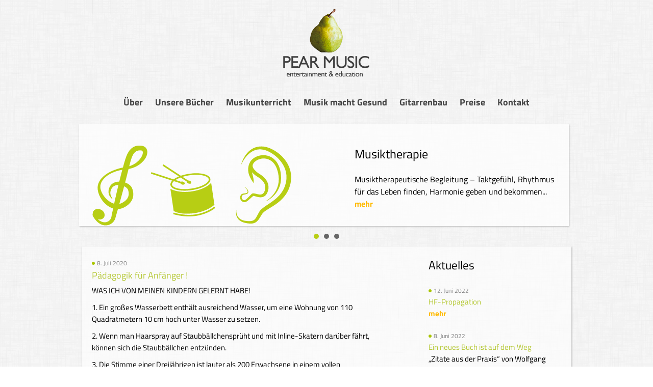

--- FILE ---
content_type: text/html; charset=UTF-8
request_url: https://www.pear-music.com/paedagogik-fuer-anfaenger/
body_size: 37258
content:
<!DOCTYPE html>
<html lang="de">
<head>
<meta charset="UTF-8">
<meta name="viewport" content="width=device-width, initial-scale=1">
<title>Pädagogik für Anfänger ! &#8211; Pear Music Wahlstedt</title>
<meta name='robots' content='max-image-preview:large' />
<link rel="alternate" type="application/rss+xml" title="Pear Music Wahlstedt &raquo; Pädagogik für Anfänger !-Kommentar-Feed" href="https://www.pear-music.com/paedagogik-fuer-anfaenger/feed/" />
		<script type="text/javascript">
			var ajaxurl = 'https://www.pear-music.com/wp-admin/admin-ajax.php';
		</script>
		<script type="text/javascript">
window._wpemojiSettings = {"baseUrl":"https:\/\/s.w.org\/images\/core\/emoji\/14.0.0\/72x72\/","ext":".png","svgUrl":"https:\/\/s.w.org\/images\/core\/emoji\/14.0.0\/svg\/","svgExt":".svg","source":{"concatemoji":"https:\/\/www.pear-music.com\/wp-includes\/js\/wp-emoji-release.min.js"}};
/*! This file is auto-generated */
!function(e,a,t){var n,r,o,i=a.createElement("canvas"),p=i.getContext&&i.getContext("2d");function s(e,t){var a=String.fromCharCode,e=(p.clearRect(0,0,i.width,i.height),p.fillText(a.apply(this,e),0,0),i.toDataURL());return p.clearRect(0,0,i.width,i.height),p.fillText(a.apply(this,t),0,0),e===i.toDataURL()}function c(e){var t=a.createElement("script");t.src=e,t.defer=t.type="text/javascript",a.getElementsByTagName("head")[0].appendChild(t)}for(o=Array("flag","emoji"),t.supports={everything:!0,everythingExceptFlag:!0},r=0;r<o.length;r++)t.supports[o[r]]=function(e){if(p&&p.fillText)switch(p.textBaseline="top",p.font="600 32px Arial",e){case"flag":return s([127987,65039,8205,9895,65039],[127987,65039,8203,9895,65039])?!1:!s([55356,56826,55356,56819],[55356,56826,8203,55356,56819])&&!s([55356,57332,56128,56423,56128,56418,56128,56421,56128,56430,56128,56423,56128,56447],[55356,57332,8203,56128,56423,8203,56128,56418,8203,56128,56421,8203,56128,56430,8203,56128,56423,8203,56128,56447]);case"emoji":return!s([129777,127995,8205,129778,127999],[129777,127995,8203,129778,127999])}return!1}(o[r]),t.supports.everything=t.supports.everything&&t.supports[o[r]],"flag"!==o[r]&&(t.supports.everythingExceptFlag=t.supports.everythingExceptFlag&&t.supports[o[r]]);t.supports.everythingExceptFlag=t.supports.everythingExceptFlag&&!t.supports.flag,t.DOMReady=!1,t.readyCallback=function(){t.DOMReady=!0},t.supports.everything||(n=function(){t.readyCallback()},a.addEventListener?(a.addEventListener("DOMContentLoaded",n,!1),e.addEventListener("load",n,!1)):(e.attachEvent("onload",n),a.attachEvent("onreadystatechange",function(){"complete"===a.readyState&&t.readyCallback()})),(e=t.source||{}).concatemoji?c(e.concatemoji):e.wpemoji&&e.twemoji&&(c(e.twemoji),c(e.wpemoji)))}(window,document,window._wpemojiSettings);
</script>
<style type="text/css">
img.wp-smiley,
img.emoji {
	display: inline !important;
	border: none !important;
	box-shadow: none !important;
	height: 1em !important;
	width: 1em !important;
	margin: 0 0.07em !important;
	vertical-align: -0.1em !important;
	background: none !important;
	padding: 0 !important;
}
</style>
	<link rel='stylesheet' id='wp-block-library-css' href='https://www.pear-music.com/wp-includes/css/dist/block-library/style.min.css' type='text/css' media='all' />
<link rel='stylesheet' id='classic-theme-styles-css' href='https://www.pear-music.com/wp-includes/css/classic-themes.min.css' type='text/css' media='all' />
<style id='global-styles-inline-css' type='text/css'>
body{--wp--preset--color--black: #000000;--wp--preset--color--cyan-bluish-gray: #abb8c3;--wp--preset--color--white: #ffffff;--wp--preset--color--pale-pink: #f78da7;--wp--preset--color--vivid-red: #cf2e2e;--wp--preset--color--luminous-vivid-orange: #ff6900;--wp--preset--color--luminous-vivid-amber: #fcb900;--wp--preset--color--light-green-cyan: #7bdcb5;--wp--preset--color--vivid-green-cyan: #00d084;--wp--preset--color--pale-cyan-blue: #8ed1fc;--wp--preset--color--vivid-cyan-blue: #0693e3;--wp--preset--color--vivid-purple: #9b51e0;--wp--preset--gradient--vivid-cyan-blue-to-vivid-purple: linear-gradient(135deg,rgba(6,147,227,1) 0%,rgb(155,81,224) 100%);--wp--preset--gradient--light-green-cyan-to-vivid-green-cyan: linear-gradient(135deg,rgb(122,220,180) 0%,rgb(0,208,130) 100%);--wp--preset--gradient--luminous-vivid-amber-to-luminous-vivid-orange: linear-gradient(135deg,rgba(252,185,0,1) 0%,rgba(255,105,0,1) 100%);--wp--preset--gradient--luminous-vivid-orange-to-vivid-red: linear-gradient(135deg,rgba(255,105,0,1) 0%,rgb(207,46,46) 100%);--wp--preset--gradient--very-light-gray-to-cyan-bluish-gray: linear-gradient(135deg,rgb(238,238,238) 0%,rgb(169,184,195) 100%);--wp--preset--gradient--cool-to-warm-spectrum: linear-gradient(135deg,rgb(74,234,220) 0%,rgb(151,120,209) 20%,rgb(207,42,186) 40%,rgb(238,44,130) 60%,rgb(251,105,98) 80%,rgb(254,248,76) 100%);--wp--preset--gradient--blush-light-purple: linear-gradient(135deg,rgb(255,206,236) 0%,rgb(152,150,240) 100%);--wp--preset--gradient--blush-bordeaux: linear-gradient(135deg,rgb(254,205,165) 0%,rgb(254,45,45) 50%,rgb(107,0,62) 100%);--wp--preset--gradient--luminous-dusk: linear-gradient(135deg,rgb(255,203,112) 0%,rgb(199,81,192) 50%,rgb(65,88,208) 100%);--wp--preset--gradient--pale-ocean: linear-gradient(135deg,rgb(255,245,203) 0%,rgb(182,227,212) 50%,rgb(51,167,181) 100%);--wp--preset--gradient--electric-grass: linear-gradient(135deg,rgb(202,248,128) 0%,rgb(113,206,126) 100%);--wp--preset--gradient--midnight: linear-gradient(135deg,rgb(2,3,129) 0%,rgb(40,116,252) 100%);--wp--preset--duotone--dark-grayscale: url('#wp-duotone-dark-grayscale');--wp--preset--duotone--grayscale: url('#wp-duotone-grayscale');--wp--preset--duotone--purple-yellow: url('#wp-duotone-purple-yellow');--wp--preset--duotone--blue-red: url('#wp-duotone-blue-red');--wp--preset--duotone--midnight: url('#wp-duotone-midnight');--wp--preset--duotone--magenta-yellow: url('#wp-duotone-magenta-yellow');--wp--preset--duotone--purple-green: url('#wp-duotone-purple-green');--wp--preset--duotone--blue-orange: url('#wp-duotone-blue-orange');--wp--preset--font-size--small: 13px;--wp--preset--font-size--medium: 20px;--wp--preset--font-size--large: 36px;--wp--preset--font-size--x-large: 42px;--wp--preset--spacing--20: 0.44rem;--wp--preset--spacing--30: 0.67rem;--wp--preset--spacing--40: 1rem;--wp--preset--spacing--50: 1.5rem;--wp--preset--spacing--60: 2.25rem;--wp--preset--spacing--70: 3.38rem;--wp--preset--spacing--80: 5.06rem;}:where(.is-layout-flex){gap: 0.5em;}body .is-layout-flow > .alignleft{float: left;margin-inline-start: 0;margin-inline-end: 2em;}body .is-layout-flow > .alignright{float: right;margin-inline-start: 2em;margin-inline-end: 0;}body .is-layout-flow > .aligncenter{margin-left: auto !important;margin-right: auto !important;}body .is-layout-constrained > .alignleft{float: left;margin-inline-start: 0;margin-inline-end: 2em;}body .is-layout-constrained > .alignright{float: right;margin-inline-start: 2em;margin-inline-end: 0;}body .is-layout-constrained > .aligncenter{margin-left: auto !important;margin-right: auto !important;}body .is-layout-constrained > :where(:not(.alignleft):not(.alignright):not(.alignfull)){max-width: var(--wp--style--global--content-size);margin-left: auto !important;margin-right: auto !important;}body .is-layout-constrained > .alignwide{max-width: var(--wp--style--global--wide-size);}body .is-layout-flex{display: flex;}body .is-layout-flex{flex-wrap: wrap;align-items: center;}body .is-layout-flex > *{margin: 0;}:where(.wp-block-columns.is-layout-flex){gap: 2em;}.has-black-color{color: var(--wp--preset--color--black) !important;}.has-cyan-bluish-gray-color{color: var(--wp--preset--color--cyan-bluish-gray) !important;}.has-white-color{color: var(--wp--preset--color--white) !important;}.has-pale-pink-color{color: var(--wp--preset--color--pale-pink) !important;}.has-vivid-red-color{color: var(--wp--preset--color--vivid-red) !important;}.has-luminous-vivid-orange-color{color: var(--wp--preset--color--luminous-vivid-orange) !important;}.has-luminous-vivid-amber-color{color: var(--wp--preset--color--luminous-vivid-amber) !important;}.has-light-green-cyan-color{color: var(--wp--preset--color--light-green-cyan) !important;}.has-vivid-green-cyan-color{color: var(--wp--preset--color--vivid-green-cyan) !important;}.has-pale-cyan-blue-color{color: var(--wp--preset--color--pale-cyan-blue) !important;}.has-vivid-cyan-blue-color{color: var(--wp--preset--color--vivid-cyan-blue) !important;}.has-vivid-purple-color{color: var(--wp--preset--color--vivid-purple) !important;}.has-black-background-color{background-color: var(--wp--preset--color--black) !important;}.has-cyan-bluish-gray-background-color{background-color: var(--wp--preset--color--cyan-bluish-gray) !important;}.has-white-background-color{background-color: var(--wp--preset--color--white) !important;}.has-pale-pink-background-color{background-color: var(--wp--preset--color--pale-pink) !important;}.has-vivid-red-background-color{background-color: var(--wp--preset--color--vivid-red) !important;}.has-luminous-vivid-orange-background-color{background-color: var(--wp--preset--color--luminous-vivid-orange) !important;}.has-luminous-vivid-amber-background-color{background-color: var(--wp--preset--color--luminous-vivid-amber) !important;}.has-light-green-cyan-background-color{background-color: var(--wp--preset--color--light-green-cyan) !important;}.has-vivid-green-cyan-background-color{background-color: var(--wp--preset--color--vivid-green-cyan) !important;}.has-pale-cyan-blue-background-color{background-color: var(--wp--preset--color--pale-cyan-blue) !important;}.has-vivid-cyan-blue-background-color{background-color: var(--wp--preset--color--vivid-cyan-blue) !important;}.has-vivid-purple-background-color{background-color: var(--wp--preset--color--vivid-purple) !important;}.has-black-border-color{border-color: var(--wp--preset--color--black) !important;}.has-cyan-bluish-gray-border-color{border-color: var(--wp--preset--color--cyan-bluish-gray) !important;}.has-white-border-color{border-color: var(--wp--preset--color--white) !important;}.has-pale-pink-border-color{border-color: var(--wp--preset--color--pale-pink) !important;}.has-vivid-red-border-color{border-color: var(--wp--preset--color--vivid-red) !important;}.has-luminous-vivid-orange-border-color{border-color: var(--wp--preset--color--luminous-vivid-orange) !important;}.has-luminous-vivid-amber-border-color{border-color: var(--wp--preset--color--luminous-vivid-amber) !important;}.has-light-green-cyan-border-color{border-color: var(--wp--preset--color--light-green-cyan) !important;}.has-vivid-green-cyan-border-color{border-color: var(--wp--preset--color--vivid-green-cyan) !important;}.has-pale-cyan-blue-border-color{border-color: var(--wp--preset--color--pale-cyan-blue) !important;}.has-vivid-cyan-blue-border-color{border-color: var(--wp--preset--color--vivid-cyan-blue) !important;}.has-vivid-purple-border-color{border-color: var(--wp--preset--color--vivid-purple) !important;}.has-vivid-cyan-blue-to-vivid-purple-gradient-background{background: var(--wp--preset--gradient--vivid-cyan-blue-to-vivid-purple) !important;}.has-light-green-cyan-to-vivid-green-cyan-gradient-background{background: var(--wp--preset--gradient--light-green-cyan-to-vivid-green-cyan) !important;}.has-luminous-vivid-amber-to-luminous-vivid-orange-gradient-background{background: var(--wp--preset--gradient--luminous-vivid-amber-to-luminous-vivid-orange) !important;}.has-luminous-vivid-orange-to-vivid-red-gradient-background{background: var(--wp--preset--gradient--luminous-vivid-orange-to-vivid-red) !important;}.has-very-light-gray-to-cyan-bluish-gray-gradient-background{background: var(--wp--preset--gradient--very-light-gray-to-cyan-bluish-gray) !important;}.has-cool-to-warm-spectrum-gradient-background{background: var(--wp--preset--gradient--cool-to-warm-spectrum) !important;}.has-blush-light-purple-gradient-background{background: var(--wp--preset--gradient--blush-light-purple) !important;}.has-blush-bordeaux-gradient-background{background: var(--wp--preset--gradient--blush-bordeaux) !important;}.has-luminous-dusk-gradient-background{background: var(--wp--preset--gradient--luminous-dusk) !important;}.has-pale-ocean-gradient-background{background: var(--wp--preset--gradient--pale-ocean) !important;}.has-electric-grass-gradient-background{background: var(--wp--preset--gradient--electric-grass) !important;}.has-midnight-gradient-background{background: var(--wp--preset--gradient--midnight) !important;}.has-small-font-size{font-size: var(--wp--preset--font-size--small) !important;}.has-medium-font-size{font-size: var(--wp--preset--font-size--medium) !important;}.has-large-font-size{font-size: var(--wp--preset--font-size--large) !important;}.has-x-large-font-size{font-size: var(--wp--preset--font-size--x-large) !important;}
.wp-block-navigation a:where(:not(.wp-element-button)){color: inherit;}
:where(.wp-block-columns.is-layout-flex){gap: 2em;}
.wp-block-pullquote{font-size: 1.5em;line-height: 1.6;}
</style>
<link rel='stylesheet' id='wp-blog-designer-fontawesome-stylesheets-css' href='https://www.pear-music.com/wp-content/plugins/blog-designer//admin/css/fontawesome-all.min.css' type='text/css' media='all' />
<link rel='stylesheet' id='wp-blog-designer-css-stylesheets-css' href='https://www.pear-music.com/wp-content/plugins/blog-designer/public/css/designer_css.css' type='text/css' media='all' />
<link rel='stylesheet' id='contact-form-7-css' href='https://www.pear-music.com/wp-content/plugins/contact-form-7/includes/css/styles.css' type='text/css' media='all' />
<link rel='stylesheet' id='fancybox-for-wp-css' href='https://www.pear-music.com/wp-content/plugins/fancybox-for-wordpress/assets/css/fancybox.css' type='text/css' media='all' />
<link rel='stylesheet' id='wpa-css-css' href='https://www.pear-music.com/wp-content/plugins/honeypot/includes/css/wpa.css' type='text/css' media='all' />
<link rel='stylesheet' id='video-embed-privacy-css' href='https://www.pear-music.com/wp-content/plugins/video-embed-privacy/video-embed-privacy.css' type='text/css' media='all' />
<link rel='stylesheet' id='stylesheet-css' href='https://www.pear-music.com/wp-content/themes/pear-music/style.css' type='text/css' media='all' />
<link rel='stylesheet' id='wp-pagenavi-css' href='https://www.pear-music.com/wp-content/plugins/wp-pagenavi/pagenavi-css.css' type='text/css' media='all' />
<link rel='stylesheet' id='tablepress-default-css' href='https://www.pear-music.com/wp-content/tablepress-combined.min.css' type='text/css' media='all' />
<script type='text/javascript' src='https://www.pear-music.com/wp-includes/js/jquery/jquery.min.js' id='jquery-core-js'></script>
<script type='text/javascript' src='https://www.pear-music.com/wp-includes/js/jquery/jquery-migrate.min.js' id='jquery-migrate-js'></script>
<script type='text/javascript' src='https://www.pear-music.com/wp-includes/js/imagesloaded.min.js' id='imagesloaded-js'></script>
<script type='text/javascript' src='https://www.pear-music.com/wp-includes/js/masonry.min.js' id='masonry-js'></script>
<script type='text/javascript' src='https://www.pear-music.com/wp-content/plugins/blog-designer/public/js/ticker.min.js' id='ticker-js'></script>
<script type='text/javascript' src='https://www.pear-music.com/wp-content/plugins/blog-designer/public/js/designer.js' id='wp-blog-designer-script-js'></script>
<script type='text/javascript' src='https://www.pear-music.com/wp-content/plugins/fancybox-for-wordpress/assets/js/purify.min.js' id='purify-js'></script>
<script type='text/javascript' src='https://www.pear-music.com/wp-content/plugins/fancybox-for-wordpress/assets/js/jquery.fancybox.js' id='fancybox-for-wp-js'></script>
<script type='text/javascript' id='image-watermark-no-right-click-js-before'>
var iwArgsNoRightClick = {"rightclick":"Y","draganddrop":"Y","devtools":"Y","enableToast":"Y","toastMessage":"This content is protected"};
</script>
<script type='text/javascript' src='https://www.pear-music.com/wp-content/plugins/image-watermark/js/no-right-click.js' id='image-watermark-no-right-click-js'></script>
<link rel="https://api.w.org/" href="https://www.pear-music.com/wp-json/" /><link rel="alternate" type="application/json" href="https://www.pear-music.com/wp-json/wp/v2/posts/2590" /><link rel="EditURI" type="application/rsd+xml" title="RSD" href="https://www.pear-music.com/xmlrpc.php?rsd" />
<link rel="wlwmanifest" type="application/wlwmanifest+xml" href="https://www.pear-music.com/wp-includes/wlwmanifest.xml" />

<link rel="canonical" href="https://www.pear-music.com/paedagogik-fuer-anfaenger/" />
<link rel='shortlink' href='https://www.pear-music.com/?p=2590' />
<link rel="alternate" type="application/json+oembed" href="https://www.pear-music.com/wp-json/oembed/1.0/embed?url=https%3A%2F%2Fwww.pear-music.com%2Fpaedagogik-fuer-anfaenger%2F" />
<link rel="alternate" type="text/xml+oembed" href="https://www.pear-music.com/wp-json/oembed/1.0/embed?url=https%3A%2F%2Fwww.pear-music.com%2Fpaedagogik-fuer-anfaenger%2F&#038;format=xml" />

<!-- Fancybox for WordPress v3.3.7 -->
<style type="text/css">
	.fancybox-slide--image .fancybox-content{background-color: #FFFFFF}div.fancybox-caption{display:none !important;}
	
	img.fancybox-image{border-width:10px;border-color:#FFFFFF;border-style:solid;}
	div.fancybox-bg{background-color:rgba(102,102,102,0.3);opacity:1 !important;}div.fancybox-content{border-color:#FFFFFF}
	div#fancybox-title{background-color:#FFFFFF}
	div.fancybox-content{background-color:#FFFFFF}
	div#fancybox-title-inside{color:#333333}
	
	
	
	div.fancybox-caption p.caption-title{display:inline-block}
	div.fancybox-caption p.caption-title{font-size:14px}
	div.fancybox-caption p.caption-title{color:#333333}
	div.fancybox-caption {color:#333333}div.fancybox-caption p.caption-title {background:#fff; width:auto;padding:10px 30px;}div.fancybox-content p.caption-title{color:#333333;margin: 0;padding: 5px 0;}body.fancybox-active .fancybox-container .fancybox-stage .fancybox-content .fancybox-close-small{display:block;}
</style><script type="text/javascript">
	jQuery(function () {

		var mobileOnly = false;
		
		if (mobileOnly) {
			return;
		}

		jQuery.fn.getTitle = function () { // Copy the title of every IMG tag and add it to its parent A so that fancybox can show titles
			var arr = jQuery("a[data-fancybox]");jQuery.each(arr, function() {var title = jQuery(this).children("img").attr("title") || '';var figCaptionHtml = jQuery(this).next("figcaption").html() || '';var processedCaption = figCaptionHtml;if (figCaptionHtml.length && typeof DOMPurify === 'function') {processedCaption = DOMPurify.sanitize(figCaptionHtml, {USE_PROFILES: {html: true}});} else if (figCaptionHtml.length) {processedCaption = jQuery("<div>").text(figCaptionHtml).html();}var newTitle = title;if (processedCaption.length) {newTitle = title.length ? title + " " + processedCaption : processedCaption;}if (newTitle.length) {jQuery(this).attr("title", newTitle);}});		}

		// Supported file extensions

				var thumbnails = jQuery("a:has(img)").not(".nolightbox").not('.envira-gallery-link').not('.ngg-simplelightbox').filter(function () {
			return /\.(jpe?g|png|gif|mp4|webp|bmp|pdf)(\?[^/]*)*$/i.test(jQuery(this).attr('href'))
		});
		

		// Add data-type iframe for links that are not images or videos.
		var iframeLinks = jQuery('.fancyboxforwp').filter(function () {
			return !/\.(jpe?g|png|gif|mp4|webp|bmp|pdf)(\?[^/]*)*$/i.test(jQuery(this).attr('href'))
		}).filter(function () {
			return !/vimeo|youtube/i.test(jQuery(this).attr('href'))
		});
		iframeLinks.attr({"data-type": "iframe"}).getTitle();

				// Gallery All
		thumbnails.addClass("fancyboxforwp").attr("data-fancybox", "gallery").getTitle();
		iframeLinks.attr({"data-fancybox": "gallery"}).getTitle();

		// Gallery type NONE
		
		// Call fancybox and apply it on any link with a rel atribute that starts with "fancybox", with the options set on the admin panel
		jQuery("a.fancyboxforwp").fancyboxforwp({
			loop: false,
			smallBtn: true,
			zoomOpacity: "auto",
			animationEffect: "fade",
			animationDuration: 500,
			transitionEffect: "fade",
			transitionDuration: "300",
			overlayShow: true,
			overlayOpacity: "0.3",
			titleShow: true,
			titlePosition: "inside",
			keyboard: true,
			showCloseButton: true,
			arrows: true,
			clickContent:false,
			clickSlide: "close",
			mobile: {
				clickContent: function (current, event) {
					return current.type === "image" ? "toggleControls" : false;
				},
				clickSlide: function (current, event) {
					return current.type === "image" ? "close" : "close";
				},
			},
			wheel: false,
			toolbar: true,
			preventCaptionOverlap: true,
			onInit: function() { },			onDeactivate
	: function() { },		beforeClose: function() { },			afterShow: function(instance) { jQuery( ".fancybox-image" ).on("click", function( ){ ( instance.isScaledDown() ) ? instance.scaleToActual() : instance.scaleToFit() }) },				afterClose: function() { },					caption : function( instance, item ) {var title = "";if("undefined" != typeof jQuery(this).context ){var title = jQuery(this).context.title;} else { var title = ("undefined" != typeof jQuery(this).attr("title")) ? jQuery(this).attr("title") : false;}var caption = jQuery(this).data('caption') || '';if ( item.type === 'image' && title.length ) {caption = (caption.length ? caption + '<br />' : '') + '<p class="caption-title">'+jQuery("<div>").text(title).html()+'</p>' ;}if (typeof DOMPurify === "function" && caption.length) { return DOMPurify.sanitize(caption, {USE_PROFILES: {html: true}}); } else { return jQuery("<div>").text(caption).html(); }},
		afterLoad : function( instance, current ) {var captionContent = current.opts.caption || '';var sanitizedCaptionString = '';if (typeof DOMPurify === 'function' && captionContent.length) {sanitizedCaptionString = DOMPurify.sanitize(captionContent, {USE_PROFILES: {html: true}});} else if (captionContent.length) { sanitizedCaptionString = jQuery("<div>").text(captionContent).html();}if (sanitizedCaptionString.length) { current.$content.append(jQuery('<div class=\"fancybox-custom-caption inside-caption\" style=\" position: absolute;left:0;right:0;color:#000;margin:0 auto;bottom:0;text-align:center;background-color:#FFFFFF \"></div>').html(sanitizedCaptionString)); }},
			})
		;

			})
</script>
<!-- END Fancybox for WordPress -->
<style type="text/css">.recentcomments a{display:inline !important;padding:0 !important;margin:0 !important;}</style><link rel="icon" href="https://www.pear-music.com/wp-content/uploads/2020/12/cropped-Pear-Logo-30-11-2020-001-32x32.gif" sizes="32x32" />
<link rel="icon" href="https://www.pear-music.com/wp-content/uploads/2020/12/cropped-Pear-Logo-30-11-2020-001-192x192.gif" sizes="192x192" />
<link rel="apple-touch-icon" href="https://www.pear-music.com/wp-content/uploads/2020/12/cropped-Pear-Logo-30-11-2020-001-180x180.gif" />
<meta name="msapplication-TileImage" content="https://www.pear-music.com/wp-content/uploads/2020/12/cropped-Pear-Logo-30-11-2020-001-270x270.gif" />
</head>

<body>

<div class="page">

	<header>
    
    	<div class="logo">
        	<a href="https://www.pear-music.com">
            	<img src="https://www.pear-music.com/wp-content/themes/pear-music/images/pearmusic.png"  alt="Pear Music">
            </a>
        </div>
    
    	<nav class="nav_main">
            <ul id="menu-hauptnavigation" class="list-inline row"><li id="menu-item-689" class="menu-item menu-item-type-post_type menu-item-object-page menu-item-689"><a href="https://www.pear-music.com/ueber/">Über</a></li>
<li id="menu-item-1470" class="menu-item menu-item-type-post_type menu-item-object-page menu-item-1470"><a href="https://www.pear-music.com/unsere-buecher/">Unsere Bücher</a></li>
<li id="menu-item-688" class="menu-item menu-item-type-post_type menu-item-object-page menu-item-688"><a href="https://www.pear-music.com/musikunterricht/">Musikunterricht</a></li>
<li id="menu-item-687" class="menu-item menu-item-type-post_type menu-item-object-page menu-item-687"><a href="https://www.pear-music.com/musiktherapie/">Musik macht Gesund</a></li>
<li id="menu-item-2721" class="menu-item menu-item-type-post_type menu-item-object-page menu-item-2721"><a href="https://www.pear-music.com/gitarrenbau/">Gitarrenbau</a></li>
<li id="menu-item-1661" class="menu-item menu-item-type-post_type menu-item-object-page menu-item-1661"><a href="https://www.pear-music.com/preise/">Preise</a></li>
<li id="menu-item-685" class="menu-item menu-item-type-post_type menu-item-object-page menu-item-685"><a href="https://www.pear-music.com/kontakt/">Kontakt</a></li>
</ul>		</nav>
        <div class="clearfloat"></div>
	</header>

	<div class="slider">

        <ul class="bxslider">
            
             <li>
                <div class="slider_content">
                    <div class="slider_image">
                    <img src="https://www.pear-music.com/wp-content/themes/pear-music/images/slide_02.png" width="400" height="160">
                    </div>
                    
                    <div class="slider_text">
                        <h2>Musiktherapie</h2>
                        <p>Musiktherapeutische Begleitung – Taktgefühl, Rhythmus für das Leben finden, Harmonie geben und bekommen...<br> 
                        <a href="https://www.pear-music.com/musiktherapie">mehr</a></p>
                    </div>
                    <div class="clearfloat"></div>
                </div>
            </li> 
            
            <li>
                <div class="slider_content">
                    <div class="slider_image">
                    <img src="https://www.pear-music.com/wp-content/themes/pear-music/images/slide_01.png" width="400" height="160">
                    </div>
                    
                    <div class="slider_text">
                        <h2>Musikunterricht</h2>
                        <p>Gitarre, Bass, Drums, Piano, Harmonielehre, Gehörbildung – die beste Didaktik fängt immer bei Null an...<br> 
                        <a href="https://www.pear-music.com/musikunterricht">mehr</a></p>
                    </div>
                    <div class="clearfloat"></div>
                </div>
            </li>
            
            <li>
                <div class="slider_content">
                    <div class="slider_image">
                    <img src="https://www.pear-music.com/wp-content/themes/pear-music/images/slide_03.png" width="400" height="160">
                    </div>
                    
                    <div class="slider_text">
                        <h2>Über Pear Music</h2>
                        <p>Pear Music heißt 20 Jahre Erfahrung in musikalischer Didaktik und 40 Jahre aktive Tätigkeit im Musikgeschäft...<br>
                        <a href="https://www.pear-music.com/ueber">mehr</a></p>
                    </div>
                    <div class="clearfloat"></div>
                </div>
            </li>       
        </ul>
        <div class="bx-pager"></div>
    </div>
<div class="main">
    
    	<article class="content">
					
								<div class="entry">
                
                	<div class="entry_header">
                    <span class="date">8. Juli 2020</span>
                    <h3 class="post_title">Pädagogik für Anfänger !</h3>
                </div>
	
    			<div class="entry_content">
                    
                    							                        
                    	<div class="entry_post">
      						
<p>WAS ICH VON MEINEN KINDERN GELERNT HABE!</p>



<p>1. Ein großes Wasserbett enthält ausreichend Wasser, um eine Wohnung von 110 Quadratmetern 10 cm hoch unter Wasser zu setzen.</p>



<p>2. Wenn man Haarspray auf Staubbällchensprüht und mit Inline-Skatern darüber fährt, können sich die Staubbällchen entzünden.</p>



<p>3. Die Stimme einer Dreijährigen ist lauter als 200 Erwachsene in einem vollen Restaurant.</p>



<p>4. Wenn man eine Hundeleine an einem Deckenventilator befestigt, ist der Motor nicht stark genug, um einen 20 kg schweren Jungen, der Batman-Unterwäsche und ein Superman-Cape trägt, rundherum zu befördern. Die Motorkraft reicht dagegen aus, wenn ein Farbeimer am Ventilator hängt, die Farbe auf allen vier Wänden eines 6 x 6 Meter großen Zimmers zu verteilen.</p>



<p>5. Man sollte keine Tennisbälle hochwerfen, wenn der Deckenventilator eingeschaltet ist. Soll der Deckenventilator als Schläger verwendet werden, muss man den Ball einige Male hochwerfen, bevor er getroffen wird. Ein Deckenventilator kann einen Tennisball sehr weit schlagen und hart zielen.</p>



<p>6. Fensterscheiben (selbst Doppelverglasung) halten einen von einem Deckenventilator geschlagenen Tennisball nicht auf.</p>



<p>7. Wenn du die Klospülung hörst, gefolgt von einem &#8222;HUCH&#8220;, ist es schon zu spät, entweder die Katze wurde gebadet oder dein Handy.</p>



<p>8. Eine Mixtur aus Bremsflüssigkeit und Domestos erzeugt Rauch, viel Rauch.</p>



<p>9. Ein elfjähriger kann mit einem Feuerstein eine Flamme erzeugen, auch wenn eine 39jährige Mutter sagt, dass das nur im Film möglich ist. Und mit einer Lupe kann man selbst an verregneten Tagen Feuer machen.</p>



<p>10. Einige Legosteine können das Verdauungssystem einer Vierjährigen passieren, 5 Cent Stücke aber auch. Kleine Legosteine finden sich auch manchmal in Nase oder Ohren wieder.</p>



<p>11. Knetmasse und die Mikrowelle sollten niemals im gleichen Satz erwähnt werden.</p>



<p>12. Kraftkleber hält ewig, auch einen 3jährigen auf einem Stuhl.</p>



<p>13. Egal, wie viel Götterspeise man in das Badewasser tut, es ist nicht möglich, über das Wasser zu gehen.</p>



<p>14. Abflussrohre mögen keine Götterspeise, Sand aber auch nicht.</p>



<p>15. Videorecorder spucken keine Sandwichs aus, auch wenn das in manchen Werbespots im Fernsehen gezeigt wird.</p>



<p>16. Müllbeutel sind keine guten Fallschirme, Vorsicht bei Etagenbetten im Kinderzimmer.</p>



<p>17. Murmeln und Steine im Wäschetrockner machen beim Trocknen eine Menge Lärm.</p>



<p>18. Auch beste Freunde finden Turnschuhe im Kühlschrank eklig.</p>



<p>19. Schaue immer in den Ofen, bevor du ihn anstellst! Plastikspielzeuge und Knete vertragen den Ofen nicht.</p>



<p>20. Die Feuerwehr in&#8230;.. ist innerhalb von 5 Minuten da.</p>



<p>21. Regenwürmern wird vom Schleudergang der Waschmaschine nicht schwindelig.</p>



<p>22. Katzen dagegen wird es vom Schleudern sehr wohl schwindelig.</p>



<p>23. Wenn der Katze schwindelig ist, erbricht sie das Doppelte ihres Körpergewichts.</p>



<p>24. Katzen brauchen keinen Haarschnitt, es sei denn, sie haben Kaugummi im Fell.</p>



<p>25. Kaugummi oder Kuchenstücke gehören nicht in die Hosentaschen, ebenso Regenwürmer, Schnecken und Käfer.</p>



<p>26. Flipp nicht aus, wenn ein 6 jähriger seine Schuhe für Nikolaus mit deiner Zahnbürste putzt.</p>



<p>Auch bringt es einen 3 jährigen nicht um, wenn er am WC Becken seine Zähne putzt.</p>



<p>Aber Vorsicht bei Kinderzahnpasta mit Erdbeergeschmack. Wenn das Kind nachts fiebert und erbricht, dann hat es den ganzen Tubeninhalt gegessen.</p>



<p>27. Hast du einen Balkon, dann lass einen 2 jährigen niemals aus den Augen. Es kann im Winter sehr kalt werden, wenn man ohne Jacke eine halbe Stunde ausharren muss, bis dein Partner/in dich findet. Bis du alleinerziehend, kannst du nur um Hilfe schreien.</p>



<p>28. Hat dein Kind ein Bett mit Bettkasten, sieh zuerst dort nach, bevor du eine Vermisstenanzeige aufgibst.</p>



<p>29. Schließ nachts die Wohnungstür zu und nehme die Schlüssel mit ins Schlafzimmer. Es ist nicht schön, früh um 3 Uhr von der Nachbarin aus dem Schlaf geklingelt zu werden, mit einem 4 jährigen an der Hand im Schlafanzug.</p>



<p>30. 80% aller Männer, die dies lesen, werden versuchen, Domestos und Bremsflüssigkeit zu mixen.</p>



<p>31. 80% aller Frauen, die dies lesen, werden diesen Text an fast alle Freundinnen weiterleiten, ob sie Kinder haben oder nicht.</p>



<p>Und noch was:</p>



<p>A) Wer keine Kinder hat findet dies zum Totlachen.</p>



<p>B) Wer Kinder hat, die aus diesem Alter raus sind, findet dies irre witzig.</p>



<p>C) Wer Kinder in diesem Alter hat, findet dies gar nicht komisch.</p>



<p>D) Wer kleinere Kinder hat, sollte dies als Warnung verstehen.</p>



<p>E) Wer noch keine Kinder hat, dem diene dies als Empfängnisverhütung.</p>



<p>PS: alle Punkte entsprechen der Wahrheit und wurden genau so erlebt&#8230;</p>



<p>Sollte dein Kind das 14. Lebensjahr erreicht haben, hast du alles richtig gemacht&#8230;</p>



<p></p>



<p>Ein Netzfund !</p>
<br />
                    	</div>
                        <div class="clearfloat"></div>
                    </div>
                    
                    <div class="entry_footer">
                    <span class="comment_info">0 Kommentare</span>
                    </div>
       		   </div>

	<footer class="entry-meta">
		
	</footer><!-- .entry-meta -->
		
						
<!-- You can start editing here. -->


			<!-- If comments are closed. -->
		<p class="nocomments">Die Kommentare sind geschlossen.</p>

	
                        		
			
		</article><!-- content -->
        
        		<aside class="sidebar">        
				              

    
			
				<h2>Aktuelles</h2>

				  <ul class="news">
            	  				  				                      <li>
                        <span class="date">12. Juni 2022</span>
                        <div class="post_title"><a href="https://www.pear-music.com/hf-propagation-2/">HF-Propagation</a></div>
                        <a href="https://www.pear-music.com/hf-propagation-2/"> mehr</a>
                    </li>
                                      <li>
                        <span class="date">8. Juni 2022</span>
                        <div class="post_title"><a href="https://www.pear-music.com/ein-neues-buch-ist-auf-dem-weg/">Ein neues Buch ist auf dem Weg</a></div>
                        &#8222;Zitate aus der Praxis&#8220; von Wolfgang Krause und Jessica Graf. ...<a href="https://www.pear-music.com/ein-neues-buch-ist-auf-dem-weg/"> mehr</a>
                    </li>
                                      <li>
                        <span class="date">13. April 2022</span>
                        <div class="post_title"><a href="https://www.pear-music.com/muf/">MuF</a></div>
                        <a href="https://www.pear-music.com/muf/"> mehr</a>
                    </li>
                  				  </ul>
		<p><a href="https://www.pear-music.com/aktuelles/" title="Weiter zu Aktuelles">alle Meldungen</a></p>
                  
             
		</aside>
		<div class="clearfloat"></div>
	</div> <!--main-->        
	<nav class="nav_sub">
        <ul id="menu-footer" class="list-inline row"><li id="menu-item-693" class="menu-item menu-item-type-post_type menu-item-object-page menu-item-693"><a href="https://www.pear-music.com/impressum/">Impressum</a></li>
<li id="menu-item-2298" class="menu-item menu-item-type-post_type menu-item-object-page menu-item-privacy-policy menu-item-2298"><a href="https://www.pear-music.com/datenschutzerklaerung/">Datenschutz</a></li>
<li id="menu-item-1688" class="menu-item menu-item-type-post_type menu-item-object-page menu-item-1688"><a href="https://www.pear-music.com/kurzgeschichte/">Volkssport Cybermobbing</a></li>
<li id="menu-item-1434" class="menu-item menu-item-type-post_type menu-item-object-page menu-item-1434"><a href="https://www.pear-music.com/dein-kleines-musiklexikon/">Dein kleines Musiklexikon</a></li>
<li id="menu-item-1271" class="menu-item menu-item-type-post_type menu-item-object-page menu-item-1271"><a href="https://www.pear-music.com/social-sience-network/">Social Science Network</a></li>
<li id="menu-item-1813" class="menu-item menu-item-type-post_type menu-item-object-page menu-item-1813"><a href="https://www.pear-music.com/blog/">Blog</a></li>
</ul>        
        <div class="clearfloat"></div>
	</nav>

</div><!--page-->

<script type='text/javascript' src='https://www.pear-music.com/wp-content/plugins/contact-form-7/includes/swv/js/index.js' id='swv-js'></script>
<script type='text/javascript' id='contact-form-7-js-extra'>
/* <![CDATA[ */
var wpcf7 = {"api":{"root":"https:\/\/www.pear-music.com\/wp-json\/","namespace":"contact-form-7\/v1"}};
/* ]]> */
</script>
<script type='text/javascript' src='https://www.pear-music.com/wp-content/plugins/contact-form-7/includes/js/index.js' id='contact-form-7-js'></script>
<script type='text/javascript' src='https://www.pear-music.com/wp-content/plugins/honeypot/includes/js/wpa.js' id='wpascript-js'></script>
<script type='text/javascript' id='wpascript-js-after'>
wpa_field_info = {"wpa_field_name":"hvkcxj7624","wpa_field_value":993880,"wpa_add_test":"no"}
</script>
<script type='text/javascript' src='https://www.pear-music.com/wp-content/themes/pear-music/script/jquery.bxslider.min.js' id='bxslider-js'></script>
<script type='text/javascript' src='https://www.pear-music.com/wp-content/themes/pear-music/script/functions.js' id='template-js'></script>
</body>
</html>

--- FILE ---
content_type: text/css
request_url: https://www.pear-music.com/wp-content/themes/pear-music/style.css
body_size: 10708
content:
/*
Theme Name: Pear Music
Author: M. Hoppe
Version: 1.1
*/

@charset "UTF-8";
/* titillium-web-regular - latin */
@font-face {
  font-family: 'Titillium Web';
  font-style: normal;
  font-weight: 400;
  src: url('fonts/titillium-web-v6-latin-regular.eot'); /* IE9 Compat Modes */
  src: local('Titillium Web Regular'), local('TitilliumWeb-Regular'),
       url('fonts/titillium-web-v6-latin-regular.eot?#iefix') format('embedded-opentype'), /* IE6-IE8 */
       url('fonts/titillium-web-v6-latin-regular.woff2') format('woff2'), /* Super Modern Browsers */
       url('fonts/titillium-web-v6-latin-regular.woff') format('woff'), /* Modern Browsers */
       url('fonts/titillium-web-v6-latin-regular.ttf') format('truetype'), /* Safari, Android, iOS */
       url('fonts/titillium-web-v6-latin-regular.svg#TitilliumWeb') format('svg'); /* Legacy iOS */
}
/* titillium-web-700 - latin */
@font-face {
  font-family: 'Titillium Web';
  font-style: normal;
  font-weight: 700;
  src: url('fonts/titillium-web-v6-latin-700.eot'); /* IE9 Compat Modes */
  src: local('Titillium Web Bold'), local('TitilliumWeb-Bold'),
       url('fonts/titillium-web-v6-latin-700.eot?#iefix') format('embedded-opentype'), /* IE6-IE8 */
       url('fonts/titillium-web-v6-latin-700.woff2') format('woff2'), /* Super Modern Browsers */
       url('fonts/titillium-web-v6-latin-700.woff') format('woff'), /* Modern Browsers */
       url('fonts/titillium-web-v6-latin-700.ttf') format('truetype'), /* Safari, Android, iOS */
       url('fonts/titillium-web-v6-latin-700.svg#TitilliumWeb') format('svg'); /* Legacy iOS */
}
/** BX SLIDERv*/

.bx-wrapper {
	position: relative;
	margin: 0 auto 60px;
	padding: 0;
	*zoom: 1;
}

.bx-wrapper img {
	max-width: 100%;
	display: block;
}

.bx-wrapper .bx-viewport {
	left: -5px;
    background: rgba(255,255,255,.7);
    box-shadow: 1px 1px 3px #B7B7B7;
	-webkit-box-shadow: 1px 1px 3px #B7B7B7;
	-moz-box-shadow: 1px 1px 3px #B7B7B7;
}

.bx-wrapper .bx-pager,
.bx-wrapper .bx-controls-auto {
	position: absolute;
	bottom: -30px;
	width: 100%;
}
.bx-wrapper .bx-loading {
	min-height: 50px;
	background: url(images/bx_loader.gif) center center no-repeat #fff;
	height: 100%;
	width: 100%;
	position: absolute;
	top: 0;
	left: 0;
	z-index: 2000;
}

.bx-wrapper .bx-pager {
	text-align: center;
	font-size: .85em;
	font-family: Arial;
	font-weight: bold;
	color: #666;
	padding-top: 20px;
}

.bx-wrapper .bx-pager .bx-pager-item,
.bx-wrapper .bx-controls-auto .bx-controls-auto-item {
	display: inline-block;
	*zoom: 1;
	*display: inline;
}

.bx-wrapper .bx-pager.bx-default-pager a {
	background: #666;
	text-indent: -9999px;
	display: block;
	width: 10px;
	height: 10px;
	margin: 0 5px;
	outline: 0;
	-moz-border-radius: 5px;
	-webkit-border-radius: 5px;
	border-radius: 5px;
}

.bx-wrapper .bx-pager.bx-default-pager a:hover,
.bx-wrapper .bx-pager.bx-default-pager a.active {
	background: #000;
}

.bx-wrapper .bx-prev {
	left: 10px;
	background: url(images/controls.png) no-repeat 0 -32px;
}

.bx-wrapper .bx-next {
	right: 10px;
	background: url(images/controls.png) no-repeat -43px -32px;
}

.bx-wrapper .bx-prev:hover {
	background-position: 0 0;
}

.bx-wrapper .bx-next:hover {
	background-position: -43px 0;
}

.bx-wrapper .bx-controls-direction a {
	position: absolute;
	top: 50%;
	margin-top: -16px;
	outline: 0;
	width: 32px;
	height: 32px;
	text-indent: -9999px;
	z-index: 9999;
}

.bx-wrapper .bx-controls-direction a.disabled {
	display: none;
}

.bx-wrapper .bx-controls-auto {
	text-align: center;
}

.bx-wrapper .bx-controls-auto .bx-start {
	display: block;
	text-indent: -9999px;
	width: 10px;
	height: 11px;
	outline: 0;
	background: url(images/controls.png) -86px -11px no-repeat;
	margin: 0 3px;
}

.bx-wrapper .bx-controls-auto .bx-start:hover,
.bx-wrapper .bx-controls-auto .bx-start.active {
	background-position: -86px 0;
}

.bx-wrapper .bx-controls-auto .bx-stop {
	display: block;
	text-indent: -9999px;
	width: 9px;
	height: 11px;
	outline: 0;
	background: url(images/controls.png) -86px -44px no-repeat;
	margin: 0 3px;
}

.bx-wrapper .bx-controls-auto .bx-stop:hover,
.bx-wrapper .bx-controls-auto .bx-stop.active {
	background-position: -86px -33px;
}

.bx-wrapper .bx-controls.bx-has-controls-auto.bx-has-pager .bx-pager {
	text-align: left;
	width: 80%;
}

.bx-wrapper .bx-controls.bx-has-controls-auto.bx-has-pager .bx-controls-auto {
	right: 0;
	width: 35px;
}
.bx-wrapper .bx-caption {
	position: absolute;
	bottom: 0;
	left: 0;
	background: #666\9;
	background: rgba(80, 80, 80, 0.75);
	width: 100%;
}

.bx-wrapper .bx-caption span {
	color: #fff;
	font-family: Arial;
	display: block;
	font-size: .85em;
	padding: 10px;
}

* {
	margin: 0;
	padding: 0;
	border: none;
}

.clearfloat {
	clear: both;
}

html, body {
	background: url(images/furley_bg.png);
	font-family: 'Titillium Web', sans-serif;
}

a, a:visited, a:active {
	color: rgb(255,186,0);
	text-decoration: none;
	font-weight: 600;
}


p {
	margin-bottom: 10px;
}


h1,h2,h3,h4 {
	font-weight: 400;
	margin-bottom: 20px;
}


hr { 
	border: 0; 
	height: 0; 
	border-top: 1px solid rgba(0, 0, 0, 0.1); 
	border-bottom: 1px solid rgba(255, 255, 255, 0.3);
	margin-bottom: 10px;
}


.content ul {
	margin-left: 10px;
}

.content ul li, ul.standard li, .wpbb-table tbody tr td ul li {
	list-style-type: none;
	background-image: url(images/dot.png);
	background-repeat: no-repeat;
	background-position: left 8px ;
	padding-left: 12px;
	margin-bottom: 5px;
}
.logo {
    max-width: 240px;
    width: 100%;
    margin: 10px auto 0;
    text-align:center;
}

.nav_main {
	width: 100%;
    text-align: center;
	font-size: 18px;
}

.nav_main ul {
	list-style-type: none;
    margin-bottom:20px;
}

.nav_main ul li {
    display: inline-block;
    margin: 0 10px 10px 10px;
}

.nav_main ul li a {
	color: #454545;
}

.nav_main ul li a:hover {
	border-bottom: 2px dotted #454545;
}

li.current-menu-item a {
	color: rgb(255,186,0)!important;
	border-bottom: 2px dotted rgb(255,186,0);
}

.nav_sub {
	margin-bottom: 30px;
}

.nav_sub ul {
	list-style-type: none;
}

.nav_sub ul li {
	font-size: 12px;
	display: inline-block;
    margin-right: 10px;
}

.nav_sub ul li a {
	color: #818181;
}

.nav_sub ul li a:hover {
	border-bottom: 2px dotted #818181;
}

.page {
	max-width: 960px;
    width: 100%;
	margin: 0 auto;
}

.main {
	padding: 20px;
	background-color: rgba(255,255,255,0.6);
	margin-bottom: 20px;
	box-shadow: 1px 1px 3px #B7B7B7;
	-webkit-box-shadow: 1px 1px 3px #B7B7B7;
	-moz-box-shadow: 1px 1px 3px #B7B7B7;
	font-size: 15px;
}

.content {
	width: 560px;
	margin-right: 40px;
	float: left;
}

.content-1col {
	float: none;
}

.sidebar {
	width: 260px;
	float: right;
	
}

span.date {
	color: #818181;
	margin: 0;
	font-size: 12px;
	background-image: url(images/dot.png);
	background-repeat: no-repeat;
	background-position: left;
	padding-left: 10px;
}

ul.news {
	list-style-type: none;
}

ul.news li {
	margin-bottom: 20px;
}

table#preise {
	width: 80%;
}
table#preise tr td {
	padding: 5px;
	width: 33%;
}

table#preise tr:nth-child(odd) {
background-color: #e9eec4;
}

.post_title a {
	color: #b5c835;
	font-weight: 400;
}

h3.post_title {	
	margin-bottom: 5px;
	color: #b5c835;
}

.entry {
	margin-bottom: 10px;
}

.post_thumbnail img {
	float: right;
	margin-left: 10px;
}

.comment_info {
	color: #818181;
	margin: 0;
	font-size: 12px;
}

.slider {
	margin-bottom: 10px;
}

.bxslider {
    margin-top: 20px;
}

.slider_content {
    padding: 20px;
}

.slider_image {
	max-width: 400px;
    width: 100%;
	float: left;
}

.slider_text {
	max-width: 400px;
    width: 100%;
	float: right;
	margin-left: 40px;
}


.bx-wrapper .bx-pager{
    margin:0 auto;
    text-align:center;
}

.bx-wrapper .bx-pager.bx-default-pager a:hover,
.bx-wrapper .bx-pager.bx-default-pager a.active {
	background: rgb(184,206,20);
}

.bx-wrapper {
	margin: 0 auto 40px;

}

.wp-pagenavi a.page, a.nextpostslink, a.previouspostslink {
	color: #818181;
	font-size: 11px;
}

.pages {
	display: none;
}

.wp-pagenavi span.current {
	color: #454545;
}


ol.commentlist li.comment div.vcard {
	font-weight: 600;
	color: #818181;
}

ul.children {
	margin-left: 40px;

}

ol.commentlist li, ul.children li {
	list-style: none;
}

p.fn {
	padding: 0;
	margin: 0;
}

.comment-body {
	border: 1px solid #e6e6e6;
	background-color: #FAFAFA;

	margin-bottom: 20px;
	padding: 20px;
}


.reply {
	text-align: right;
	padding: 0;
	margin: 0;
}

.comment-author cite.fn a.url {
	color: #454545;
}
.comment-meta a {
	color: #454545;
	font-size: 12px;
	font-weight: 400;
}

.gallery-item {
    width: 30%;
    display: inline-block;
    margin: 10px 1.5%;
}

input#author,
input#email,
input#url,
textarea#comment {
	border: 1px solid #e6e6e6;
}

/*.formular {
	margin: 0;
	width: 350px;
}

.formular form input {
	width: 300px;
	height: 30px;
	border: 1px solid #e6e6e6;
	margin: 5px 0 0 0;
	font-family: 'Titillium Web', sans-serif;
	font-size: 14px;
	color: #454545;
	padding: 3px;
}
	
.formular form textarea {
	width: 300px;
	border: 1px solid #e6e6e6;
	margin: 5px 0 0 0;
	font-family: 'Titillium Web', sans-serif;
	font-size: 14px;
	color: #454545;
	padding: 3px;
}

.formular form input#send_button {
	width: 150px;
}

.form_msg {
	color: #454545;
	font-size: 14px;
} */

span.wpcf7-form-control-wrap input.wpcf7-form-control,
span.wpcf7-form-control-wrap input.wpcf7-form-control {
	width: 300px;
	height: 30px;
	border: 1px solid #e6e6e6;
	margin: 5px 0 0 0;
	font-family: 'Titillium Web', sans-serif;
	font-size: 14px;
	color: #454545;
	padding: 3px;
}

textarea.wpcf7-form-control	{
	width: 300px;
	border: 1px solid #e6e6e6;
	margin: 5px 0 0 0;
	font-family: 'Titillium Web', sans-serif;
	font-size: 14px;
	color: #454545;
	padding: 3px;
}

.wpcf7-submit{
	width: 150px;
	height: 30px;
}

.wpcf7-response-output, .wpcf7-mail-sent-ok {
	border: none;
	margin: 10px 0 0 0;
	padding: 0;
}

.protected-post-form input#pwbox-704 {
	width: 150px;
	border: 1px solid #e6e6e6;
	margin: 5px 0 0 0;
	padding: 3px;
}

.protected-post-form input {
	width: 80px;
	border: 1px solid #e6e6e6;
	margin: 5px 0 0 20px;
	padding: 3px;
}

#gallery-1.gallery img {
	border: none;
}

table tr {
	border-bottom: 1px solid rgba(0, 0, 0, 0.1);
}

@media screen and (max-width: 991px) {
    .page{
        max-width: 767px;
    }
    .content, .sidebar {
        float: none;
        width: 100%;
        margin:0 0 20px 0;
    }
    .slider_image {
        max-width: 40%;
    }

    .slider_text {
        max-width: 55%;
        margin-left: 5%;
    }
}
@media screen and (max-width: 768px) {
    .page {
        max-width: 90%;
    }
    .slider_image {
        max-width: 100%;
        float:none;
        display:block;
        margin-bottom: 20px;
    }

    .slider_text {
        max-width: 100%;
        margin-left: 0;
        float: none;
        display:block;
        text-align:center;
    }
}


--- FILE ---
content_type: text/javascript
request_url: https://www.pear-music.com/wp-content/themes/pear-music/script/functions.js
body_size: 7
content:
jQuery(document).ready(function($){
    window.oncontextmenu = function(){return false;}
    $('.bxslider').bxSlider({
        controls: false,
        auto: true,
        autoControls: false,
    });
});